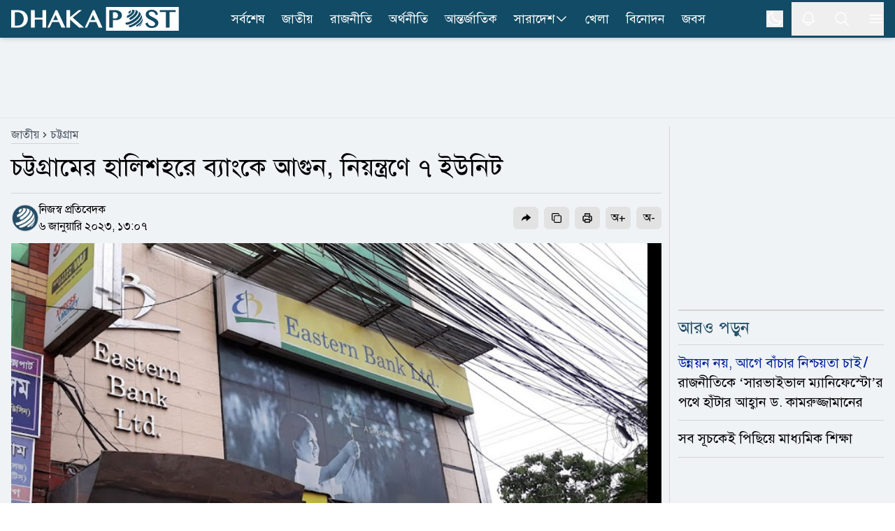

--- FILE ---
content_type: application/javascript; charset=UTF-8
request_url: https://www.dhakapost.com/_next/static/chunks/app/(main)/not-found-b840d0eee949c508.js
body_size: 2206
content:
(self.webpackChunk_N_E=self.webpackChunk_N_E||[]).push([[686],{2037:function(e,t,r){"use strict";var n=this&&this.__importDefault||function(e){return e&&e.__esModule?e:{default:e}};Object.defineProperty(t,"__esModule",{value:!0}),t.default=function(e){let{apiKey:t,...r}=e,n={...r,key:t},{html:s}=(0,a.GoogleMapsEmbed)(n);return(0,o.jsx)(l.default,{height:n.height||null,width:n.width||null,html:s,dataNtpc:"GoogleMapsEmbed"})};let o=r(95155),a=r(13067),l=n(r(57445))},5283:(e,t,r)=>{Promise.resolve().then(r.bind(r,39090))},13067:(e,t,r)=>{"use strict";Object.defineProperty(t,"__esModule",{value:!0}),t.YouTubeEmbed=t.GoogleMapsEmbed=t.GoogleAnalytics=void 0;var n=r(68197);Object.defineProperty(t,"GoogleAnalytics",{enumerable:!0,get:function(){return n.GoogleAnalytics}});var o=r(55546);Object.defineProperty(t,"GoogleMapsEmbed",{enumerable:!0,get:function(){return o.GoogleMapsEmbed}});var a=r(93438);Object.defineProperty(t,"YouTubeEmbed",{enumerable:!0,get:function(){return a.YouTubeEmbed}})},15781:(e,t)=>{"use strict";function r(e,t,n=!1){return t?Object.keys(e).filter(e=>n?!t.includes(e):t.includes(e)).reduce((t,r)=>(t[r]=e[r],t),{}):{}}function n(e,t,r,n){let o=n&&Object.keys(n).length>0?new URL(Object.values(n)[0],e):new URL(e);return t&&r&&t.forEach(e=>{r[e]&&o.searchParams.set(e,r[e])}),o.toString()}function o(e,t,r,o,a){var l;if(!t)return`<${e}></${e}>`;let s=(null==(l=t.src)?void 0:l.url)?Object.assign(Object.assign({},t),{src:n(t.src.url,t.src.params,o,a)}):t,u=Object.keys(Object.assign(Object.assign({},s),r)).reduce((e,t)=>{let n=null==r?void 0:r[t],o=s[t],a=null!=n?n:o,l=!0===a?t:`${t}="${a}"`;return a?e+` ${l}`:e},"");return`<${e}${u}></${e}>`}Object.defineProperty(t,"__esModule",{value:!0}),t.formatData=t.createHtml=t.formatUrl=void 0,t.formatUrl=n,t.createHtml=o,t.formatData=function(e,t){var a,l,s,u,i;let c=r(t,null==(a=e.scripts)?void 0:a.reduce((e,t)=>[...e,...Array.isArray(t.params)?t.params:[]],[])),d=r(t,null==(s=null==(l=e.html)?void 0:l.attributes.src)?void 0:s.params),b=r(t,[null==(i=null==(u=e.html)?void 0:u.attributes.src)?void 0:i.slugParam]),p=r(t,[...Object.keys(c),...Object.keys(d),...Object.keys(b)],!0);return Object.assign(Object.assign({},e),{html:e.html?o(e.html.element,e.html.attributes,p,d,b):null,scripts:e.scripts?e.scripts.map(e=>Object.assign(Object.assign({},e),{url:n(e.url,e.params,c)})):null})}},23817:e=>{"use strict";e.exports=JSON.parse('{"id":"google-analytics","description":"Install a Google Analytics tag on your website","website":"https://analytics.google.com/analytics/web/","scripts":[{"url":"https://www.googletagmanager.com/gtag/js","params":["id"],"strategy":"worker","location":"head","action":"append"},{"code":"window.dataLayer=window.dataLayer||[];window.gtag=function gtag(){window.dataLayer.push(arguments);};gtag(\'js\',new Date());gtag(\'config\',\'${args.id}\')","strategy":"worker","location":"head","action":"append"}]}')},26802:e=>{"use strict";e.exports=JSON.parse('{"id":"google-maps-embed","description":"Embed a Google Maps embed on your webpage","website":"https://developers.google.com/maps/documentation/embed/get-started","html":{"element":"iframe","attributes":{"loading":"lazy","src":{"url":"https://www.google.com/maps/embed/v1/place","slugParam":"mode","params":["key","q","center","zoom","maptype","language","region"]},"referrerpolicy":"no-referrer-when-downgrade","frameborder":"0","style":"border:0","allowfullscreen":true,"width":null,"height":null}}}')},37577:function(e,t,r){"use strict";var n=this&&this.__importDefault||function(e){return e&&e.__esModule?e:{default:e}};Object.defineProperty(t,"__esModule",{value:!0}),t.default=function(e){let{html:t,scripts:r,stylesheets:n}=(0,l.YouTubeEmbed)(e);return(0,o.jsx)(s.default,{height:e.height||null,width:e.width||null,html:t,dataNtpc:"YouTubeEmbed",children:null==r?void 0:r.map(e=>(0,o.jsx)(a.default,{src:e.url,strategy:u[e.strategy],stylesheets:n},e.url))})};let o=r(95155),a=n(r(68321)),l=r(13067),s=n(r(57445)),u={server:"beforeInteractive",client:"afterInteractive",idle:"lazyOnload",worker:"worker"}},39090:(e,t,r)=>{"use strict";r.r(t),r.d(t,{default:()=>i});var n=r(95155),o=r(76784),a=r(52619),l=r.n(a),s=r(20063),u=r(12115);function i(){(0,u.useEffect)(()=>{document.title="404 - Not Found"},[]);let e=(0,s.usePathname)();return(0,u.useEffect)(()=>{(0,o.sendGTMEvent)({event:"404_error",error_type:"404",page_path:e,page_title:"Page Not Found"}),console.log("404 error event sent via sendGTMEvent")},[e]),(0,n.jsxs)("div",{className:"flex flex-col items-center justify-center py-40",children:[(0,n.jsx)("h2",{className:"mb-4 text-4xl border-b dark:text-white",children:"404 - Not Found"}),(0,n.jsx)("p",{className:"text-2xl dark:text-white",children:"অনুসন্ধানকৃত তথ্য পাওয়া যায়নি"}),(0,n.jsx)(l(),{prefetch:!1,href:"/latest-news",className:"mt-12 border-b border-dashed dark:text-white w-max",children:"সর্বশেষ খবর জানতে এখানে চাপুন"})]})}},55546:function(e,t,r){"use strict";var n=this&&this.__rest||function(e,t){var r={};for(var n in e)Object.prototype.hasOwnProperty.call(e,n)&&0>t.indexOf(n)&&(r[n]=e[n]);if(null!=e&&"function"==typeof Object.getOwnPropertySymbols)for(var o=0,n=Object.getOwnPropertySymbols(e);o<n.length;o++)0>t.indexOf(n[o])&&Object.prototype.propertyIsEnumerable.call(e,n[o])&&(r[n[o]]=e[n[o]]);return r},o=this&&this.__importDefault||function(e){return e&&e.__esModule?e:{default:e}};Object.defineProperty(t,"__esModule",{value:!0}),t.GoogleMapsEmbed=void 0;let a=o(r(26802)),l=r(15781);t.GoogleMapsEmbed=e=>{var t=n(e,[]);return(0,l.formatData)(a.default,t)}},68197:function(e,t,r){"use strict";var n=this&&this.__rest||function(e,t){var r={};for(var n in e)Object.prototype.hasOwnProperty.call(e,n)&&0>t.indexOf(n)&&(r[n]=e[n]);if(null!=e&&"function"==typeof Object.getOwnPropertySymbols)for(var o=0,n=Object.getOwnPropertySymbols(e);o<n.length;o++)0>t.indexOf(n[o])&&Object.prototype.propertyIsEnumerable.call(e,n[o])&&(r[n[o]]=e[n[o]]);return r},o=this&&this.__importDefault||function(e){return e&&e.__esModule?e:{default:e}};Object.defineProperty(t,"__esModule",{value:!0}),t.GoogleAnalytics=void 0;let a=o(r(23817)),l=r(15781);t.GoogleAnalytics=e=>{var t=n(e,[]);return(0,l.formatData)(a.default,t)}},76784:function(e,t,r){"use strict";var n=this&&this.__importDefault||function(e){return e&&e.__esModule?e:{default:e}};Object.defineProperty(t,"__esModule",{value:!0}),t.sendGAEvent=t.GoogleAnalytics=t.sendGTMEvent=t.GoogleTagManager=t.YouTubeEmbed=t.GoogleMapsEmbed=void 0;var o=r(2037);Object.defineProperty(t,"GoogleMapsEmbed",{enumerable:!0,get:function(){return n(o).default}});var a=r(37577);Object.defineProperty(t,"YouTubeEmbed",{enumerable:!0,get:function(){return n(a).default}});var l=r(98202);Object.defineProperty(t,"GoogleTagManager",{enumerable:!0,get:function(){return l.GoogleTagManager}}),Object.defineProperty(t,"sendGTMEvent",{enumerable:!0,get:function(){return l.sendGTMEvent}});var s=r(68332);Object.defineProperty(t,"GoogleAnalytics",{enumerable:!0,get:function(){return s.GoogleAnalytics}}),Object.defineProperty(t,"sendGAEvent",{enumerable:!0,get:function(){return s.sendGAEvent}})},88246:e=>{"use strict";e.exports=JSON.parse('{"id":"youtube-embed","description":"Embed a YouTube embed on your webpage.","website":"https://github.com/paulirish/lite-youtube-embed","html":{"element":"lite-youtube","attributes":{"videoid":null,"playlabel":null}},"stylesheets":["https://cdn.jsdelivr.net/gh/paulirish/lite-youtube-embed@master/src/lite-yt-embed.css"],"scripts":[{"url":"https://cdn.jsdelivr.net/gh/paulirish/lite-youtube-embed@master/src/lite-yt-embed.js","strategy":"idle","location":"head","action":"append"}]}')},93438:function(e,t,r){"use strict";var n=this&&this.__rest||function(e,t){var r={};for(var n in e)Object.prototype.hasOwnProperty.call(e,n)&&0>t.indexOf(n)&&(r[n]=e[n]);if(null!=e&&"function"==typeof Object.getOwnPropertySymbols)for(var o=0,n=Object.getOwnPropertySymbols(e);o<n.length;o++)0>t.indexOf(n[o])&&Object.prototype.propertyIsEnumerable.call(e,n[o])&&(r[n[o]]=e[n[o]]);return r},o=this&&this.__importDefault||function(e){return e&&e.__esModule?e:{default:e}};Object.defineProperty(t,"__esModule",{value:!0}),t.YouTubeEmbed=void 0;let a=o(r(88246)),l=r(15781);t.YouTubeEmbed=e=>{var t=n(e,[]);return(0,l.formatData)(a.default,t)}}},e=>{e.O(0,[2619,1072,8441,1255,7358],()=>e(e.s=5283)),_N_E=e.O()}]);

--- FILE ---
content_type: application/javascript; charset=UTF-8
request_url: https://www.dhakapost.com/_next/static/chunks/7074-d97261e9fbef191f.js
body_size: 6168
content:
(self.webpackChunk_N_E=self.webpackChunk_N_E||[]).push([[7074],{1150:(e,t,r)=>{"use strict";Object.defineProperty(t,"__esModule",{value:!0}),Object.defineProperty(t,"default",{enumerable:!0,get:function(){return l}});let n=r(95155),o=r(12115),i=r(24437);function s(e){return{default:e&&"default"in e?e.default:e}}r(36552);let u={loader:()=>Promise.resolve(s(()=>null)),loading:null,ssr:!0},l=function(e){let t={...u,...e},r=(0,o.lazy)(()=>t.loader().then(s)),l=t.loading;function a(e){let s=l?(0,n.jsx)(l,{isLoading:!0,pastDelay:!0,error:null}):null,u=!t.ssr||!!t.loading,a=u?o.Suspense:o.Fragment,c=t.ssr?(0,n.jsxs)(n.Fragment,{children:[null,(0,n.jsx)(r,{...e})]}):(0,n.jsx)(i.BailoutToCSR,{reason:"next/dynamic",children:(0,n.jsx)(r,{...e})});return(0,n.jsx)(a,{...u?{fallback:s}:{},children:c})}return a.displayName="LoadableComponent",a}},3418:(e,t,r)=>{"use strict";var n=Object.defineProperty,o=Object.getOwnPropertyDescriptor,i=Object.getOwnPropertyNames,s=Object.prototype.hasOwnProperty,u={};((e,t)=>{for(var r in t)n(e,r,{get:t[r],enumerable:!0})})(u,{Ctx:()=>l}),e.exports=((e,t,r,u)=>{if(t&&"object"==typeof t||"function"==typeof t)for(let l of i(t))s.call(e,l)||l===r||n(e,l,{get:()=>t[l],enumerable:!(u=o(t,l))||u.enumerable});return e})(n({},"__esModule",{value:!0}),u);let l=(0,r(12115).createContext)(null)},4902:(e,t,r)=>{"use strict";var n=Object.defineProperty,o=Object.getOwnPropertyDescriptor,i=Object.getOwnPropertyNames,s=Object.prototype.hasOwnProperty,u=(e,t)=>n(e,"name",{value:t,configurable:!0}),l={};((e,t)=>{for(var r in t)n(e,r,{get:t[r],enumerable:!0})})(l,{storeSecureCookies:()=>c,useSecureCookies:()=>d}),e.exports=((e,t,r,u)=>{if(t&&"object"==typeof t||"function"==typeof t)for(let l of i(t))s.call(e,l)||l===r||n(e,l,{get:()=>t[l],enumerable:!(u=o(t,l))||u.enumerable});return e})(n({},"__esModule",{value:!0}),l);let a="object"==typeof r.g?r.g.__COOKIES_STORAGE__=r.g.__COOKIES_STORAGE__||new Map:null,c=u(e=>{let t;do t=Math.random();while(a?.has(t));return a&&(a.set(t,{value:e,time:Date.now()}),h()),t},"storeSecureCookies"),d=u(e=>a?.get(e)?.value,"useSecureCookies"),f=null,h=u(()=>{f||(f=setTimeout(m,1e4))},"setCleanupTimeout"),m=u(()=>{if(clearTimeout(f),f=null,!a)return;let e=Date.now();for(let[t,{time:r}]of a.entries())e-r>5e3&&a.delete(t);a.size&&h()},"cleanup")},5379:(e,t,r)=>{"use strict";r.d(t,{D:()=>a,N:()=>c});var n=r(12115),o=(e,t,r,n,o,i,s,u)=>{let l=document.documentElement,a=["light","dark"];function c(t){var r;(Array.isArray(e)?e:[e]).forEach(e=>{let r="class"===e,n=r&&i?o.map(e=>i[e]||e):o;r?(l.classList.remove(...n),l.classList.add(i&&i[t]?i[t]:t)):l.setAttribute(e,t)}),r=t,u&&a.includes(r)&&(l.style.colorScheme=r)}if(n)c(n);else try{let e=localStorage.getItem(t)||r,n=s&&"system"===e?window.matchMedia("(prefers-color-scheme: dark)").matches?"dark":"light":e;c(n)}catch(e){}},i=["light","dark"],s="(prefers-color-scheme: dark)",u=n.createContext(void 0),l={setTheme:e=>{},themes:[]},a=()=>{var e;return null!=(e=n.useContext(u))?e:l},c=e=>n.useContext(u)?n.createElement(n.Fragment,null,e.children):n.createElement(f,{...e}),d=["light","dark"],f=e=>{let{forcedTheme:t,disableTransitionOnChange:r=!1,enableSystem:o=!0,enableColorScheme:l=!0,storageKey:a="theme",themes:c=d,defaultTheme:f=o?"system":"light",attribute:v="data-theme",value:_,children:g,nonce:b,scriptProps:S}=e,[w,C]=n.useState(()=>m(a,f)),[j,O]=n.useState(()=>"system"===w?y():w),k=_?Object.values(_):c,x=n.useCallback(e=>{let t=e;if(!t)return;"system"===e&&o&&(t=y());let n=_?_[t]:t,s=r?p(b):null,u=document.documentElement,a=e=>{"class"===e?(u.classList.remove(...k),n&&u.classList.add(n)):e.startsWith("data-")&&(n?u.setAttribute(e,n):u.removeAttribute(e))};if(Array.isArray(v)?v.forEach(a):a(v),l){let e=i.includes(f)?f:null,r=i.includes(t)?t:e;u.style.colorScheme=r}null==s||s()},[b]),P=n.useCallback(e=>{let t="function"==typeof e?e(w):e;C(t);try{localStorage.setItem(a,t)}catch(e){}},[w]),R=n.useCallback(e=>{O(y(e)),"system"===w&&o&&!t&&x("system")},[w,t]);n.useEffect(()=>{let e=window.matchMedia(s);return e.addListener(R),R(e),()=>e.removeListener(R)},[R]),n.useEffect(()=>{let e=e=>{e.key===a&&(e.newValue?C(e.newValue):P(f))};return window.addEventListener("storage",e),()=>window.removeEventListener("storage",e)},[P]),n.useEffect(()=>{x(null!=t?t:w)},[t,w]);let E=n.useMemo(()=>({theme:w,setTheme:P,forcedTheme:t,resolvedTheme:"system"===w?j:w,themes:o?[...c,"system"]:c,systemTheme:o?j:void 0}),[w,P,t,j,o,c]);return n.createElement(u.Provider,{value:E},n.createElement(h,{forcedTheme:t,storageKey:a,attribute:v,enableSystem:o,enableColorScheme:l,defaultTheme:f,value:_,themes:c,nonce:b,scriptProps:S}),g)},h=n.memo(e=>{let{forcedTheme:t,storageKey:r,attribute:i,enableSystem:s,enableColorScheme:u,defaultTheme:l,value:a,themes:c,nonce:d,scriptProps:f}=e,h=JSON.stringify([i,r,l,t,c,a,s,u]).slice(1,-1);return n.createElement("script",{...f,suppressHydrationWarning:!0,nonce:"",dangerouslySetInnerHTML:{__html:"(".concat(o.toString(),")(").concat(h,")")}})}),m=(e,t)=>{let r;try{r=localStorage.getItem(e)||void 0}catch(e){}return r||t},p=e=>{let t=document.createElement("style");return e&&t.setAttribute("nonce",e),t.appendChild(document.createTextNode("*,*::before,*::after{-webkit-transition:none!important;-moz-transition:none!important;-o-transition:none!important;-ms-transition:none!important;transition:none!important}")),document.head.appendChild(t),()=>{window.getComputedStyle(document.body),setTimeout(()=>{document.head.removeChild(t)},1)}},y=e=>(e||(e=window.matchMedia(s)),e.matches?"dark":"light")},8567:(e,t,r)=>{"use strict";Object.defineProperty(t,"__esModule",{value:!0}),Object.defineProperty(t,"workAsyncStorage",{enumerable:!0,get:function(){return n.workAsyncStorageInstance}});let n=r(17828)},17828:(e,t,r)=>{"use strict";Object.defineProperty(t,"__esModule",{value:!0}),Object.defineProperty(t,"workAsyncStorageInstance",{enumerable:!0,get:function(){return n}});let n=(0,r(64054).createAsyncLocalStorage)()},20063:(e,t,r)=>{"use strict";r.r(t);var n=r(47260),o={};for(let e in n)"default"!==e&&(o[e]=()=>n[e]);r.d(t,o)},24437:(e,t,r)=>{"use strict";function n(e){let{reason:t,children:r}=e;return r}Object.defineProperty(t,"__esModule",{value:!0}),Object.defineProperty(t,"BailoutToCSR",{enumerable:!0,get:function(){return n}}),r(24553)},32568:(e,t,r)=>{"use strict";var n=r(49844);r.o(n,"useCookies")&&r.d(t,{useCookies:function(){return n.useCookies}});var o=r(36602);r.o(o,"useCookies")&&r.d(t,{useCookies:function(){return o.useCookies}})},36552:(e,t,r)=>{"use strict";function n(e){let{moduleIds:t}=e;return null}Object.defineProperty(t,"__esModule",{value:!0}),Object.defineProperty(t,"PreloadChunks",{enumerable:!0,get:function(){return n}}),r(95155),r(47650),r(8567),r(77278)},36602:(e,t,r)=>{"use strict";var n=Object.create,o=Object.defineProperty,i=Object.getOwnPropertyDescriptor,s=Object.getOwnPropertyNames,u=Object.getPrototypeOf,l=Object.prototype.hasOwnProperty,a=(e,t)=>o(e,"name",{value:t,configurable:!0}),c=(e,t,r,n)=>{if(t&&"object"==typeof t||"function"==typeof t)for(let u of s(t))l.call(e,u)||u===r||o(e,u,{get:()=>t[u],enumerable:!(n=i(t,u))||n.enumerable});return e},d=(e,t,r)=>(r=null!=e?n(u(e)):{},c(!t&&e&&e.__esModule?r:o(r,"default",{value:e,enumerable:!0}),e)),f={};((e,t)=>{for(var r in t)o(e,r,{get:t[r],enumerable:!0})})(f,{CookiesProvider:()=>g,SecureCookiesProvider:()=>b}),e.exports=c(o({},"__esModule",{value:!0}),f);var h=d(r(12115)),m=d(r(51431)),p=r(20063),y=r(3418),v=r(4902);let _="__cookies_commands",g=a(e=>{let{value:t,children:r}=e,n=S(t);return h.default.createElement(y.Ctx.Provider,{value:n},r)},"CookiesProvider"),b=a(e=>{let{value:t,children:r}=e,n=(0,v.useSecureCookies)(t),o=n?S(n):null;return h.default.createElement(y.Ctx.Provider,{value:o},r)},"SecureCookiesProvider"),S=a(e=>{let t=(0,h.useContext)(p.ServerInsertedHTMLContext),r=(0,h.useMemo)(()=>{let r=Object.fromEntries(e.map(e=>[e.name,e.value]));return{get:e=>null==e?{...r}:r[e],set:function(){for(var e=arguments.length,n=Array(e),o=0;o<e;o++)n[o]=arguments[o];null==t||t(()=>w("set",...n)),r[n[0]]=n[1]},remove:function(){for(var e=arguments.length,n=Array(e),o=0;o<e;o++)n[o]=arguments[o];null==t||t(()=>w("remove",...n)),delete r[n[0]]}}},[e,t]);return(0,h.useEffect)(()=>{let e=window[_]||[];if(e.length)for(let t of e)C(t)},[]),r},"useCookieRecords"),w=a(function(){for(var e=arguments.length,t=Array(e),r=0;r<e;r++)t[r]=arguments[r];return h.default.createElement("script",{dangerouslySetInnerHTML:{__html:"window.".concat(_," = window.").concat(_," || [];window.").concat(_,".push(").concat(JSON.stringify(t).replaceAll("</","<\\/"),");")}})},"getCookieCommandHtml"),C=a(e=>{switch(e[0]){case"set":m.default.set(e[1],e[2],e[3]&&j(e[3]));break;case"remove":m.default.remove(e[1],e[2]&&j(e[2]))}},"runCookieCommand"),j=a(e=>({...e,expires:"string"==typeof e.expires?new Date(e.expires):e.expires}),"deserializeCookieAttributes")},45688:(e,t,r)=>{"use strict";var n=r(95704);r(86340);var o=r(12115),i=function(e){return e&&"object"==typeof e&&"default"in e?e:{default:e}}(o),s=void 0!==n&&n.env&&!0,u=function(e){return"[object String]"===Object.prototype.toString.call(e)},l=function(){function e(e){var t=void 0===e?{}:e,r=t.name,n=void 0===r?"stylesheet":r,o=t.optimizeForSpeed,i=void 0===o?s:o;a(u(n),"`name` must be a string"),this._name=n,this._deletedRulePlaceholder="#"+n+"-deleted-rule____{}",a("boolean"==typeof i,"`optimizeForSpeed` must be a boolean"),this._optimizeForSpeed=i,this._serverSheet=void 0,this._tags=[],this._injected=!1,this._rulesCount=0;var l="undefined"!=typeof window&&document.querySelector('meta[property="csp-nonce"]');this._nonce=l?l.getAttribute("content"):null}var t,r=e.prototype;return r.setOptimizeForSpeed=function(e){a("boolean"==typeof e,"`setOptimizeForSpeed` accepts a boolean"),a(0===this._rulesCount,"optimizeForSpeed cannot be when rules have already been inserted"),this.flush(),this._optimizeForSpeed=e,this.inject()},r.isOptimizeForSpeed=function(){return this._optimizeForSpeed},r.inject=function(){var e=this;if(a(!this._injected,"sheet already injected"),this._injected=!0,"undefined"!=typeof window&&this._optimizeForSpeed){this._tags[0]=this.makeStyleTag(this._name),this._optimizeForSpeed="insertRule"in this.getSheet(),this._optimizeForSpeed||(s||console.warn("StyleSheet: optimizeForSpeed mode not supported falling back to standard mode."),this.flush(),this._injected=!0);return}this._serverSheet={cssRules:[],insertRule:function(t,r){return"number"==typeof r?e._serverSheet.cssRules[r]={cssText:t}:e._serverSheet.cssRules.push({cssText:t}),r},deleteRule:function(t){e._serverSheet.cssRules[t]=null}}},r.getSheetForTag=function(e){if(e.sheet)return e.sheet;for(var t=0;t<document.styleSheets.length;t++)if(document.styleSheets[t].ownerNode===e)return document.styleSheets[t]},r.getSheet=function(){return this.getSheetForTag(this._tags[this._tags.length-1])},r.insertRule=function(e,t){if(a(u(e),"`insertRule` accepts only strings"),"undefined"==typeof window)return"number"!=typeof t&&(t=this._serverSheet.cssRules.length),this._serverSheet.insertRule(e,t),this._rulesCount++;if(this._optimizeForSpeed){var r=this.getSheet();"number"!=typeof t&&(t=r.cssRules.length);try{r.insertRule(e,t)}catch(t){return s||console.warn("StyleSheet: illegal rule: \n\n"+e+"\n\nSee https://stackoverflow.com/q/20007992 for more info"),-1}}else{var n=this._tags[t];this._tags.push(this.makeStyleTag(this._name,e,n))}return this._rulesCount++},r.replaceRule=function(e,t){if(this._optimizeForSpeed||"undefined"==typeof window){var r="undefined"!=typeof window?this.getSheet():this._serverSheet;if(t.trim()||(t=this._deletedRulePlaceholder),!r.cssRules[e])return e;r.deleteRule(e);try{r.insertRule(t,e)}catch(n){s||console.warn("StyleSheet: illegal rule: \n\n"+t+"\n\nSee https://stackoverflow.com/q/20007992 for more info"),r.insertRule(this._deletedRulePlaceholder,e)}}else{var n=this._tags[e];a(n,"old rule at index `"+e+"` not found"),n.textContent=t}return e},r.deleteRule=function(e){if("undefined"==typeof window)return void this._serverSheet.deleteRule(e);if(this._optimizeForSpeed)this.replaceRule(e,"");else{var t=this._tags[e];a(t,"rule at index `"+e+"` not found"),t.parentNode.removeChild(t),this._tags[e]=null}},r.flush=function(){this._injected=!1,this._rulesCount=0,"undefined"!=typeof window?(this._tags.forEach(function(e){return e&&e.parentNode.removeChild(e)}),this._tags=[]):this._serverSheet.cssRules=[]},r.cssRules=function(){var e=this;return"undefined"==typeof window?this._serverSheet.cssRules:this._tags.reduce(function(t,r){return r?t=t.concat(Array.prototype.map.call(e.getSheetForTag(r).cssRules,function(t){return t.cssText===e._deletedRulePlaceholder?null:t})):t.push(null),t},[])},r.makeStyleTag=function(e,t,r){t&&a(u(t),"makeStyleTag accepts only strings as second parameter");var n=document.createElement("style");this._nonce&&n.setAttribute("nonce",this._nonce),n.type="text/css",n.setAttribute("data-"+e,""),t&&n.appendChild(document.createTextNode(t));var o=document.head||document.getElementsByTagName("head")[0];return r?o.insertBefore(n,r):o.appendChild(n),n},t=[{key:"length",get:function(){return this._rulesCount}}],function(e,t){for(var r=0;r<t.length;r++){var n=t[r];n.enumerable=n.enumerable||!1,n.configurable=!0,"value"in n&&(n.writable=!0),Object.defineProperty(e,n.key,n)}}(e.prototype,t),e}();function a(e,t){if(!e)throw Error("StyleSheet: "+t+".")}var c=function(e){for(var t=5381,r=e.length;r;)t=33*t^e.charCodeAt(--r);return t>>>0},d={};function f(e,t){if(!t)return"jsx-"+e;var r=String(t),n=e+r;return d[n]||(d[n]="jsx-"+c(e+"-"+r)),d[n]}function h(e,t){"undefined"==typeof window&&(t=t.replace(/\/style/gi,"\\/style"));var r=e+t;return d[r]||(d[r]=t.replace(/__jsx-style-dynamic-selector/g,e)),d[r]}var m=function(){function e(e){var t=void 0===e?{}:e,r=t.styleSheet,n=void 0===r?null:r,o=t.optimizeForSpeed,i=void 0!==o&&o;this._sheet=n||new l({name:"styled-jsx",optimizeForSpeed:i}),this._sheet.inject(),n&&"boolean"==typeof i&&(this._sheet.setOptimizeForSpeed(i),this._optimizeForSpeed=this._sheet.isOptimizeForSpeed()),this._fromServer=void 0,this._indices={},this._instancesCounts={}}var t=e.prototype;return t.add=function(e){var t=this;void 0===this._optimizeForSpeed&&(this._optimizeForSpeed=Array.isArray(e.children),this._sheet.setOptimizeForSpeed(this._optimizeForSpeed),this._optimizeForSpeed=this._sheet.isOptimizeForSpeed()),"undefined"==typeof window||this._fromServer||(this._fromServer=this.selectFromServer(),this._instancesCounts=Object.keys(this._fromServer).reduce(function(e,t){return e[t]=0,e},{}));var r=this.getIdAndRules(e),n=r.styleId,o=r.rules;if(n in this._instancesCounts){this._instancesCounts[n]+=1;return}var i=o.map(function(e){return t._sheet.insertRule(e)}).filter(function(e){return -1!==e});this._indices[n]=i,this._instancesCounts[n]=1},t.remove=function(e){var t=this,r=this.getIdAndRules(e).styleId;if(function(e,t){if(!e)throw Error("StyleSheetRegistry: "+t+".")}(r in this._instancesCounts,"styleId: `"+r+"` not found"),this._instancesCounts[r]-=1,this._instancesCounts[r]<1){var n=this._fromServer&&this._fromServer[r];n?(n.parentNode.removeChild(n),delete this._fromServer[r]):(this._indices[r].forEach(function(e){return t._sheet.deleteRule(e)}),delete this._indices[r]),delete this._instancesCounts[r]}},t.update=function(e,t){this.add(t),this.remove(e)},t.flush=function(){this._sheet.flush(),this._sheet.inject(),this._fromServer=void 0,this._indices={},this._instancesCounts={}},t.cssRules=function(){var e=this,t=this._fromServer?Object.keys(this._fromServer).map(function(t){return[t,e._fromServer[t]]}):[],r=this._sheet.cssRules();return t.concat(Object.keys(this._indices).map(function(t){return[t,e._indices[t].map(function(e){return r[e].cssText}).join(e._optimizeForSpeed?"":"\n")]}).filter(function(e){return!!e[1]}))},t.styles=function(e){var t,r;return t=this.cssRules(),void 0===(r=e)&&(r={}),t.map(function(e){var t=e[0],n=e[1];return i.default.createElement("style",{id:"__"+t,key:"__"+t,nonce:r.nonce?r.nonce:void 0,dangerouslySetInnerHTML:{__html:n}})})},t.getIdAndRules=function(e){var t=e.children,r=e.dynamic,n=e.id;if(r){var o=f(n,r);return{styleId:o,rules:Array.isArray(t)?t.map(function(e){return h(o,e)}):[h(o,t)]}}return{styleId:f(n),rules:Array.isArray(t)?t:[t]}},t.selectFromServer=function(){return Array.prototype.slice.call(document.querySelectorAll('[id^="__jsx-"]')).reduce(function(e,t){return e[t.id.slice(2)]=t,e},{})},e}(),p=o.createContext(null);p.displayName="StyleSheetContext";var y=i.default.useInsertionEffect||i.default.useLayoutEffect,v="undefined"!=typeof window?new m:void 0;function _(e){var t=v||o.useContext(p);return t&&("undefined"==typeof window?t.add(e):y(function(){return t.add(e),function(){t.remove(e)}},[e.id,String(e.dynamic)])),null}_.dynamic=function(e){return e.map(function(e){return f(e[0],e[1])}).join(" ")},t.style=_},49844:(e,t,r)=>{"use strict";var n=Object.create,o=Object.defineProperty,i=Object.getOwnPropertyDescriptor,s=Object.getOwnPropertyNames,u=Object.getPrototypeOf,l=Object.prototype.hasOwnProperty,a=(e,t,r,n)=>{if(t&&"object"==typeof t||"function"==typeof t)for(let u of s(t))l.call(e,u)||u===r||o(e,u,{get:()=>t[u],enumerable:!(n=i(t,u))||n.enumerable});return e},c={};((e,t)=>{for(var r in t)o(e,r,{get:t[r],enumerable:!0})})(c,{useCookies:()=>m}),e.exports=a(o({},"__esModule",{value:!0}),c);var d=r(12115),f=((e,t,r)=>(r=null!=e?n(u(e)):{},a(!t&&e&&e.__esModule?r:o(r,"default",{value:e,enumerable:!0}),e)))(r(51431)),h=r(3418);let m=o(()=>{let e=(0,d.useContext)(h.Ctx),[,t]=(0,d.useState)(0);return(0,d.useMemo)(()=>{let r="undefined"==typeof window?e:f.default;if(!r)throw Error('Missing `<CookiesProvider>` from "next-client-cookies/server"');return{get:r.get.bind(r),set:(...e)=>{r.set(...e),t(e=>e+1)},remove:(...e)=>{r.remove(...e),t(e=>e+1)}}},[e])},"name",{value:"useCookies",configurable:!0})},51431:function(e){e.exports=function(){"use strict";function e(e){for(var t=1;t<arguments.length;t++){var r=arguments[t];for(var n in r)e[n]=r[n]}return e}return function t(r,n){function o(t,o,i){if("undefined"!=typeof document){"number"==typeof(i=e({},n,i)).expires&&(i.expires=new Date(Date.now()+864e5*i.expires)),i.expires&&(i.expires=i.expires.toUTCString()),t=encodeURIComponent(t).replace(/%(2[346B]|5E|60|7C)/g,decodeURIComponent).replace(/[()]/g,escape);var s="";for(var u in i)i[u]&&(s+="; "+u,!0!==i[u]&&(s+="="+i[u].split(";")[0]));return document.cookie=t+"="+r.write(o,t)+s}}return Object.create({set:o,get:function(e){if("undefined"!=typeof document&&(!arguments.length||e)){for(var t=document.cookie?document.cookie.split("; "):[],n={},o=0;o<t.length;o++){var i=t[o].split("="),s=i.slice(1).join("=");try{var u=decodeURIComponent(i[0]);if(n[u]=r.read(s,u),e===u)break}catch(e){}}return e?n[e]:n}},remove:function(t,r){o(t,"",e({},r,{expires:-1}))},withAttributes:function(r){return t(this.converter,e({},this.attributes,r))},withConverter:function(r){return t(e({},this.converter,r),this.attributes)}},{attributes:{value:Object.freeze(n)},converter:{value:Object.freeze(r)}})}({read:function(e){return'"'===e[0]&&(e=e.slice(1,-1)),e.replace(/(%[\dA-F]{2})+/gi,decodeURIComponent)},write:function(e){return encodeURIComponent(e).replace(/%(2[346BF]|3[AC-F]|40|5[BDE]|60|7[BCD])/g,decodeURIComponent)}},{path:"/"})}()},64054:(e,t)=>{"use strict";Object.defineProperty(t,"__esModule",{value:!0}),!function(e,t){for(var r in t)Object.defineProperty(e,r,{enumerable:!0,get:t[r]})}(t,{bindSnapshot:function(){return s},createAsyncLocalStorage:function(){return i},createSnapshot:function(){return u}});let r=Object.defineProperty(Error("Invariant: AsyncLocalStorage accessed in runtime where it is not available"),"__NEXT_ERROR_CODE",{value:"E504",enumerable:!1,configurable:!0});class n{disable(){throw r}getStore(){}run(){throw r}exit(){throw r}enterWith(){throw r}static bind(e){return e}}let o="undefined"!=typeof globalThis&&globalThis.AsyncLocalStorage;function i(){return o?new o:new n}function s(e){return o?o.bind(e):n.bind(e)}function u(){return o?o.snapshot():function(e,...t){return e(...t)}}},67909:(e,t,r)=>{"use strict";r.d(t,{default:()=>o.a});var n=r(86278),o=r.n(n)},86278:(e,t,r)=>{"use strict";Object.defineProperty(t,"__esModule",{value:!0}),Object.defineProperty(t,"default",{enumerable:!0,get:function(){return o}});let n=r(30943)._(r(1150));function o(e,t){var r;let o={};"function"==typeof e&&(o.loader=e);let i={...o,...t};return(0,n.default)({...i,modules:null==(r=i.loadableGenerated)?void 0:r.modules})}("function"==typeof t.default||"object"==typeof t.default&&null!==t.default)&&void 0===t.default.__esModule&&(Object.defineProperty(t.default,"__esModule",{value:!0}),Object.assign(t.default,t),e.exports=t.default)},86340:()=>{},88661:(e,t,r)=>{"use strict";e.exports=r(45688).style}}]);